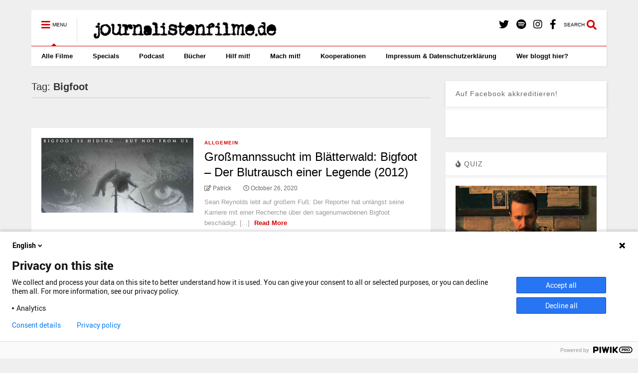

--- FILE ---
content_type: text/html; charset=UTF-8
request_url: https://www.journalistenfilme.de/tag/bigfoot/
body_size: 16798
content:
<!DOCTYPE html>
<!--[if IE 7]>
<html class="ie ie7" lang="en-US">
<![endif]-->
<!--[if IE 8]>
<html class="ie ie8" lang="en-US">
<![endif]-->
<!--[if !(IE 7) & !(IE 8)]><!-->
<html lang="en-US">
<!--<![endif]-->
<head>
	<meta charset="UTF-8">
	<meta name="viewport" content="width=device-width, initial-scale=1">
	<link rel="profile" href="https://gmpg.org/xfn/11">	
	<link href="https://www.journalistenfilme.de/wp-content/plugins/shariff-sharing/dep/shariff.complete.css" rel="stylesheet">
<meta name='robots' content='index, follow, max-image-preview:large, max-snippet:-1, max-video-preview:-1' />

	<!-- This site is optimized with the Yoast SEO plugin v26.7 - https://yoast.com/wordpress/plugins/seo/ -->
	<title>Bigfoot Archive - journalistenfilme.de</title>
	<link rel="canonical" href="https://www.journalistenfilme.de/tag/bigfoot/" />
	<meta property="og:locale" content="en_US" />
	<meta property="og:type" content="article" />
	<meta property="og:title" content="Bigfoot Archive - journalistenfilme.de" />
	<meta property="og:url" content="https://www.journalistenfilme.de/tag/bigfoot/" />
	<meta property="og:site_name" content="journalistenfilme.de" />
	<meta name="twitter:card" content="summary_large_image" />
	<meta name="twitter:site" content="@JouFi_de" />
	<script type="application/ld+json" class="yoast-schema-graph">{"@context":"https://schema.org","@graph":[{"@type":"CollectionPage","@id":"https://www.journalistenfilme.de/tag/bigfoot/","url":"https://www.journalistenfilme.de/tag/bigfoot/","name":"Bigfoot Archive - journalistenfilme.de","isPartOf":{"@id":"https://www.journalistenfilme.de/#website"},"breadcrumb":{"@id":"https://www.journalistenfilme.de/tag/bigfoot/#breadcrumb"},"inLanguage":"en-US"},{"@type":"BreadcrumbList","@id":"https://www.journalistenfilme.de/tag/bigfoot/#breadcrumb","itemListElement":[{"@type":"ListItem","position":1,"name":"Home","item":"https://www.journalistenfilme.de/"},{"@type":"ListItem","position":2,"name":"Bigfoot"}]},{"@type":"WebSite","@id":"https://www.journalistenfilme.de/#website","url":"https://www.journalistenfilme.de/","name":"journalistenfilme.de","description":"So ticken Journalist*innen im Film!","potentialAction":[{"@type":"SearchAction","target":{"@type":"EntryPoint","urlTemplate":"https://www.journalistenfilme.de/?s={search_term_string}"},"query-input":{"@type":"PropertyValueSpecification","valueRequired":true,"valueName":"search_term_string"}}],"inLanguage":"en-US"}]}</script>
	<!-- / Yoast SEO plugin. -->


		<!-- This site uses the Google Analytics by ExactMetrics plugin v8.11.1 - Using Analytics tracking - https://www.exactmetrics.com/ -->
		<!-- Note: ExactMetrics is not currently configured on this site. The site owner needs to authenticate with Google Analytics in the ExactMetrics settings panel. -->
					<!-- No tracking code set -->
				<!-- / Google Analytics by ExactMetrics -->
		<style id='wp-img-auto-sizes-contain-inline-css' type='text/css'>
img:is([sizes=auto i],[sizes^="auto," i]){contain-intrinsic-size:3000px 1500px}
/*# sourceURL=wp-img-auto-sizes-contain-inline-css */
</style>
<style id='wp-emoji-styles-inline-css' type='text/css'>

	img.wp-smiley, img.emoji {
		display: inline !important;
		border: none !important;
		box-shadow: none !important;
		height: 1em !important;
		width: 1em !important;
		margin: 0 0.07em !important;
		vertical-align: -0.1em !important;
		background: none !important;
		padding: 0 !important;
	}
/*# sourceURL=wp-emoji-styles-inline-css */
</style>
<link rel='stylesheet' id='wp-block-library-css' href='https://www.journalistenfilme.de/wp-includes/css/dist/block-library/style.min.css?ver=6.9' type='text/css' media='all' />
<style id='global-styles-inline-css' type='text/css'>
:root{--wp--preset--aspect-ratio--square: 1;--wp--preset--aspect-ratio--4-3: 4/3;--wp--preset--aspect-ratio--3-4: 3/4;--wp--preset--aspect-ratio--3-2: 3/2;--wp--preset--aspect-ratio--2-3: 2/3;--wp--preset--aspect-ratio--16-9: 16/9;--wp--preset--aspect-ratio--9-16: 9/16;--wp--preset--color--black: #000000;--wp--preset--color--cyan-bluish-gray: #abb8c3;--wp--preset--color--white: #ffffff;--wp--preset--color--pale-pink: #f78da7;--wp--preset--color--vivid-red: #cf2e2e;--wp--preset--color--luminous-vivid-orange: #ff6900;--wp--preset--color--luminous-vivid-amber: #fcb900;--wp--preset--color--light-green-cyan: #7bdcb5;--wp--preset--color--vivid-green-cyan: #00d084;--wp--preset--color--pale-cyan-blue: #8ed1fc;--wp--preset--color--vivid-cyan-blue: #0693e3;--wp--preset--color--vivid-purple: #9b51e0;--wp--preset--gradient--vivid-cyan-blue-to-vivid-purple: linear-gradient(135deg,rgb(6,147,227) 0%,rgb(155,81,224) 100%);--wp--preset--gradient--light-green-cyan-to-vivid-green-cyan: linear-gradient(135deg,rgb(122,220,180) 0%,rgb(0,208,130) 100%);--wp--preset--gradient--luminous-vivid-amber-to-luminous-vivid-orange: linear-gradient(135deg,rgb(252,185,0) 0%,rgb(255,105,0) 100%);--wp--preset--gradient--luminous-vivid-orange-to-vivid-red: linear-gradient(135deg,rgb(255,105,0) 0%,rgb(207,46,46) 100%);--wp--preset--gradient--very-light-gray-to-cyan-bluish-gray: linear-gradient(135deg,rgb(238,238,238) 0%,rgb(169,184,195) 100%);--wp--preset--gradient--cool-to-warm-spectrum: linear-gradient(135deg,rgb(74,234,220) 0%,rgb(151,120,209) 20%,rgb(207,42,186) 40%,rgb(238,44,130) 60%,rgb(251,105,98) 80%,rgb(254,248,76) 100%);--wp--preset--gradient--blush-light-purple: linear-gradient(135deg,rgb(255,206,236) 0%,rgb(152,150,240) 100%);--wp--preset--gradient--blush-bordeaux: linear-gradient(135deg,rgb(254,205,165) 0%,rgb(254,45,45) 50%,rgb(107,0,62) 100%);--wp--preset--gradient--luminous-dusk: linear-gradient(135deg,rgb(255,203,112) 0%,rgb(199,81,192) 50%,rgb(65,88,208) 100%);--wp--preset--gradient--pale-ocean: linear-gradient(135deg,rgb(255,245,203) 0%,rgb(182,227,212) 50%,rgb(51,167,181) 100%);--wp--preset--gradient--electric-grass: linear-gradient(135deg,rgb(202,248,128) 0%,rgb(113,206,126) 100%);--wp--preset--gradient--midnight: linear-gradient(135deg,rgb(2,3,129) 0%,rgb(40,116,252) 100%);--wp--preset--font-size--small: 13px;--wp--preset--font-size--medium: 20px;--wp--preset--font-size--large: 36px;--wp--preset--font-size--x-large: 42px;--wp--preset--spacing--20: 0.44rem;--wp--preset--spacing--30: 0.67rem;--wp--preset--spacing--40: 1rem;--wp--preset--spacing--50: 1.5rem;--wp--preset--spacing--60: 2.25rem;--wp--preset--spacing--70: 3.38rem;--wp--preset--spacing--80: 5.06rem;--wp--preset--shadow--natural: 6px 6px 9px rgba(0, 0, 0, 0.2);--wp--preset--shadow--deep: 12px 12px 50px rgba(0, 0, 0, 0.4);--wp--preset--shadow--sharp: 6px 6px 0px rgba(0, 0, 0, 0.2);--wp--preset--shadow--outlined: 6px 6px 0px -3px rgb(255, 255, 255), 6px 6px rgb(0, 0, 0);--wp--preset--shadow--crisp: 6px 6px 0px rgb(0, 0, 0);}:where(.is-layout-flex){gap: 0.5em;}:where(.is-layout-grid){gap: 0.5em;}body .is-layout-flex{display: flex;}.is-layout-flex{flex-wrap: wrap;align-items: center;}.is-layout-flex > :is(*, div){margin: 0;}body .is-layout-grid{display: grid;}.is-layout-grid > :is(*, div){margin: 0;}:where(.wp-block-columns.is-layout-flex){gap: 2em;}:where(.wp-block-columns.is-layout-grid){gap: 2em;}:where(.wp-block-post-template.is-layout-flex){gap: 1.25em;}:where(.wp-block-post-template.is-layout-grid){gap: 1.25em;}.has-black-color{color: var(--wp--preset--color--black) !important;}.has-cyan-bluish-gray-color{color: var(--wp--preset--color--cyan-bluish-gray) !important;}.has-white-color{color: var(--wp--preset--color--white) !important;}.has-pale-pink-color{color: var(--wp--preset--color--pale-pink) !important;}.has-vivid-red-color{color: var(--wp--preset--color--vivid-red) !important;}.has-luminous-vivid-orange-color{color: var(--wp--preset--color--luminous-vivid-orange) !important;}.has-luminous-vivid-amber-color{color: var(--wp--preset--color--luminous-vivid-amber) !important;}.has-light-green-cyan-color{color: var(--wp--preset--color--light-green-cyan) !important;}.has-vivid-green-cyan-color{color: var(--wp--preset--color--vivid-green-cyan) !important;}.has-pale-cyan-blue-color{color: var(--wp--preset--color--pale-cyan-blue) !important;}.has-vivid-cyan-blue-color{color: var(--wp--preset--color--vivid-cyan-blue) !important;}.has-vivid-purple-color{color: var(--wp--preset--color--vivid-purple) !important;}.has-black-background-color{background-color: var(--wp--preset--color--black) !important;}.has-cyan-bluish-gray-background-color{background-color: var(--wp--preset--color--cyan-bluish-gray) !important;}.has-white-background-color{background-color: var(--wp--preset--color--white) !important;}.has-pale-pink-background-color{background-color: var(--wp--preset--color--pale-pink) !important;}.has-vivid-red-background-color{background-color: var(--wp--preset--color--vivid-red) !important;}.has-luminous-vivid-orange-background-color{background-color: var(--wp--preset--color--luminous-vivid-orange) !important;}.has-luminous-vivid-amber-background-color{background-color: var(--wp--preset--color--luminous-vivid-amber) !important;}.has-light-green-cyan-background-color{background-color: var(--wp--preset--color--light-green-cyan) !important;}.has-vivid-green-cyan-background-color{background-color: var(--wp--preset--color--vivid-green-cyan) !important;}.has-pale-cyan-blue-background-color{background-color: var(--wp--preset--color--pale-cyan-blue) !important;}.has-vivid-cyan-blue-background-color{background-color: var(--wp--preset--color--vivid-cyan-blue) !important;}.has-vivid-purple-background-color{background-color: var(--wp--preset--color--vivid-purple) !important;}.has-black-border-color{border-color: var(--wp--preset--color--black) !important;}.has-cyan-bluish-gray-border-color{border-color: var(--wp--preset--color--cyan-bluish-gray) !important;}.has-white-border-color{border-color: var(--wp--preset--color--white) !important;}.has-pale-pink-border-color{border-color: var(--wp--preset--color--pale-pink) !important;}.has-vivid-red-border-color{border-color: var(--wp--preset--color--vivid-red) !important;}.has-luminous-vivid-orange-border-color{border-color: var(--wp--preset--color--luminous-vivid-orange) !important;}.has-luminous-vivid-amber-border-color{border-color: var(--wp--preset--color--luminous-vivid-amber) !important;}.has-light-green-cyan-border-color{border-color: var(--wp--preset--color--light-green-cyan) !important;}.has-vivid-green-cyan-border-color{border-color: var(--wp--preset--color--vivid-green-cyan) !important;}.has-pale-cyan-blue-border-color{border-color: var(--wp--preset--color--pale-cyan-blue) !important;}.has-vivid-cyan-blue-border-color{border-color: var(--wp--preset--color--vivid-cyan-blue) !important;}.has-vivid-purple-border-color{border-color: var(--wp--preset--color--vivid-purple) !important;}.has-vivid-cyan-blue-to-vivid-purple-gradient-background{background: var(--wp--preset--gradient--vivid-cyan-blue-to-vivid-purple) !important;}.has-light-green-cyan-to-vivid-green-cyan-gradient-background{background: var(--wp--preset--gradient--light-green-cyan-to-vivid-green-cyan) !important;}.has-luminous-vivid-amber-to-luminous-vivid-orange-gradient-background{background: var(--wp--preset--gradient--luminous-vivid-amber-to-luminous-vivid-orange) !important;}.has-luminous-vivid-orange-to-vivid-red-gradient-background{background: var(--wp--preset--gradient--luminous-vivid-orange-to-vivid-red) !important;}.has-very-light-gray-to-cyan-bluish-gray-gradient-background{background: var(--wp--preset--gradient--very-light-gray-to-cyan-bluish-gray) !important;}.has-cool-to-warm-spectrum-gradient-background{background: var(--wp--preset--gradient--cool-to-warm-spectrum) !important;}.has-blush-light-purple-gradient-background{background: var(--wp--preset--gradient--blush-light-purple) !important;}.has-blush-bordeaux-gradient-background{background: var(--wp--preset--gradient--blush-bordeaux) !important;}.has-luminous-dusk-gradient-background{background: var(--wp--preset--gradient--luminous-dusk) !important;}.has-pale-ocean-gradient-background{background: var(--wp--preset--gradient--pale-ocean) !important;}.has-electric-grass-gradient-background{background: var(--wp--preset--gradient--electric-grass) !important;}.has-midnight-gradient-background{background: var(--wp--preset--gradient--midnight) !important;}.has-small-font-size{font-size: var(--wp--preset--font-size--small) !important;}.has-medium-font-size{font-size: var(--wp--preset--font-size--medium) !important;}.has-large-font-size{font-size: var(--wp--preset--font-size--large) !important;}.has-x-large-font-size{font-size: var(--wp--preset--font-size--x-large) !important;}
/*# sourceURL=global-styles-inline-css */
</style>

<style id='classic-theme-styles-inline-css' type='text/css'>
/*! This file is auto-generated */
.wp-block-button__link{color:#fff;background-color:#32373c;border-radius:9999px;box-shadow:none;text-decoration:none;padding:calc(.667em + 2px) calc(1.333em + 2px);font-size:1.125em}.wp-block-file__button{background:#32373c;color:#fff;text-decoration:none}
/*# sourceURL=/wp-includes/css/classic-themes.min.css */
</style>
<link rel='stylesheet' id='quiz-maker-css' href='https://www.journalistenfilme.de/wp-content/plugins/quiz-maker/public/css/quiz-maker-public.css?ver=6.7.1.0' type='text/css' media='all' />
<link rel='stylesheet' id='social-widget-css' href='https://www.journalistenfilme.de/wp-content/plugins/social-media-widget/social_widget.css?ver=6.9' type='text/css' media='all' />
<link rel='stylesheet' id='magone-style-css' href='https://www.journalistenfilme.de/wp-content/themes/magone/style.css?ver=8.9' type='text/css' media='all' />
<link rel='stylesheet' id='magone-responsive-css' href='https://www.journalistenfilme.de/wp-content/themes/magone/assets/css/responsive.css?ver=8.9' type='text/css' media='all' />
<link rel='stylesheet' id='magone-print-css' href='https://www.journalistenfilme.de/wp-content/themes/magone/assets/css/print.css?ver=8.9' type='text/css' media='print' />
<link rel='stylesheet' id='dashicons-css' href='https://www.journalistenfilme.de/wp-includes/css/dashicons.min.css?ver=6.9' type='text/css' media='all' />
<link rel='stylesheet' id='thickbox-css' href='https://www.journalistenfilme.de/wp-includes/js/thickbox/thickbox.css?ver=6.9' type='text/css' media='all' />
<link rel='stylesheet' id='sneeit-font-awesome-css' href='https://www.journalistenfilme.de/wp-content/plugins/sneeit-framework/fonts/font-awesome-5x/css/all.min.css?ver=8.4' type='text/css' media='all' />
<link rel='stylesheet' id='sneeit-font-awesome-shims-css' href='https://www.journalistenfilme.de/wp-content/plugins/sneeit-framework/fonts/font-awesome-5x/css/v4-shims.min.css?ver=8.4' type='text/css' media='all' />
<link rel='stylesheet' id='sneeit-rating-css' href='https://www.journalistenfilme.de/wp-content/plugins/sneeit-framework/css/min/front-rating.min.css?ver=8.4' type='text/css' media='all' />
<link rel='stylesheet' id='sp-dsgvo_twbs4_grid-css' href='https://www.journalistenfilme.de/wp-content/plugins/shapepress-dsgvo/public/css/bootstrap-grid.min.css?ver=3.1.37' type='text/css' media='all' />
<link rel='stylesheet' id='sp-dsgvo-css' href='https://www.journalistenfilme.de/wp-content/plugins/shapepress-dsgvo/public/css/sp-dsgvo-public.min.css?ver=3.1.37' type='text/css' media='all' />
<link rel='stylesheet' id='sp-dsgvo_popup-css' href='https://www.journalistenfilme.de/wp-content/plugins/shapepress-dsgvo/public/css/sp-dsgvo-popup.min.css?ver=3.1.37' type='text/css' media='all' />
<link rel='stylesheet' id='simplebar-css' href='https://www.journalistenfilme.de/wp-content/plugins/shapepress-dsgvo/public/css/simplebar.min.css?ver=6.9' type='text/css' media='all' />
<script type="text/javascript" src="https://www.journalistenfilme.de/wp-includes/js/jquery/jquery.min.js?ver=3.7.1" id="jquery-core-js"></script>
<script type="text/javascript" src="https://www.journalistenfilme.de/wp-includes/js/jquery/jquery-migrate.min.js?ver=3.4.1" id="jquery-migrate-js"></script>
<script type="text/javascript" id="sp-dsgvo-js-extra">
/* <![CDATA[ */
var spDsgvoGeneralConfig = {"ajaxUrl":"https://www.journalistenfilme.de/wp-admin/admin-ajax.php","wpJsonUrl":"https://www.journalistenfilme.de/wp-json/legalweb/v1/","cookieName":"sp_dsgvo_cookie_settings","cookieVersion":"1739863507975","cookieLifeTime":"86400","cookieLifeTimeDismiss":"86400","locale":"en_EN","privacyPolicyPageId":"133","privacyPolicyPageUrl":"https://www.journalistenfilme.de/impressum/","imprintPageId":"0","imprintPageUrl":"https://www.journalistenfilme.de/bigfoot-der-blutrausch-einer-legende/","showNoticeOnClose":"0","initialDisplayType":"cookie_notice","allIntegrationSlugs":[],"noticeHideEffect":"none","noticeOnScroll":"","noticeOnScrollOffset":"100","currentPageId":"4010","forceCookieInfo":"0","clientSideBlocking":"0"};
var spDsgvoIntegrationConfig = [];
//# sourceURL=sp-dsgvo-js-extra
/* ]]> */
</script>
<script type="text/javascript" src="https://www.journalistenfilme.de/wp-content/plugins/shapepress-dsgvo/public/js/sp-dsgvo-public.min.js?ver=3.1.37" id="sp-dsgvo-js"></script>
<link rel="https://api.w.org/" href="https://www.journalistenfilme.de/wp-json/" /><link rel="alternate" title="JSON" type="application/json" href="https://www.journalistenfilme.de/wp-json/wp/v2/tags/822" /><link rel="EditURI" type="application/rsd+xml" title="RSD" href="https://www.journalistenfilme.de/xmlrpc.php?rsd" />
<meta name="generator" content="WordPress 6.9" />
            <script type="text/javascript"><!--
                                function powerpress_pinw(pinw_url){window.open(pinw_url, 'PowerPressPlayer','toolbar=0,status=0,resizable=1,width=460,height=320');	return false;}
                //-->

                // tabnab protection
                window.addEventListener('load', function () {
                    // make all links have rel="noopener noreferrer"
                    document.querySelectorAll('a[target="_blank"]').forEach(link => {
                        link.setAttribute('rel', 'noopener noreferrer');
                    });
                });
            </script>
            <meta name="referrer" content="no-referrer-when-downgrade" />
<style> #wp-worthy-pixel { line-height: 1px; height: 1px; margin: 0; padding: 0; overflow: hidden; } </style>
<!--[if lt IE 9]><script src="https://www.journalistenfilme.de/wp-content/plugins/sneeit-framework/js/html5.js"></script><![endif]--><meta name="theme-color" content="#d30000" /><style>
    .sp-dsgvo-blocked-embedding-placeholder
    {
        color: #313334;
                    background: linear-gradient(90deg, #e3ffe7 0%, #d9e7ff 100%);            }

    a.sp-dsgvo-blocked-embedding-button-enable,
    a.sp-dsgvo-blocked-embedding-button-enable:hover,
    a.sp-dsgvo-blocked-embedding-button-enable:active {
        color: #313334;
        border-color: #313334;
        border-width: 2px;
    }

            .wp-embed-aspect-16-9 .sp-dsgvo-blocked-embedding-placeholder,
        .vc_video-aspect-ratio-169 .sp-dsgvo-blocked-embedding-placeholder,
        .elementor-aspect-ratio-169 .sp-dsgvo-blocked-embedding-placeholder{
            margin-top: -56.25%; /*16:9*/
        }

        .wp-embed-aspect-4-3 .sp-dsgvo-blocked-embedding-placeholder,
        .vc_video-aspect-ratio-43 .sp-dsgvo-blocked-embedding-placeholder,
        .elementor-aspect-ratio-43 .sp-dsgvo-blocked-embedding-placeholder{
            margin-top: -75%;
        }

        .wp-embed-aspect-3-2 .sp-dsgvo-blocked-embedding-placeholder,
        .vc_video-aspect-ratio-32 .sp-dsgvo-blocked-embedding-placeholder,
        .elementor-aspect-ratio-32 .sp-dsgvo-blocked-embedding-placeholder{
            margin-top: -66.66%;
        }
    </style>
            <style>
                /* latin */
                @font-face {
                    font-family: 'Roboto';
                    font-style: italic;
                    font-weight: 300;
                    src: local('Roboto Light Italic'),
                    local('Roboto-LightItalic'),
                    url(https://www.journalistenfilme.de/wp-content/plugins/shapepress-dsgvo/public/css/fonts/roboto/Roboto-LightItalic-webfont.woff) format('woff');
                    font-display: swap;

                }

                /* latin */
                @font-face {
                    font-family: 'Roboto';
                    font-style: italic;
                    font-weight: 400;
                    src: local('Roboto Italic'),
                    local('Roboto-Italic'),
                    url(https://www.journalistenfilme.de/wp-content/plugins/shapepress-dsgvo/public/css/fonts/roboto/Roboto-Italic-webfont.woff) format('woff');
                    font-display: swap;
                }

                /* latin */
                @font-face {
                    font-family: 'Roboto';
                    font-style: italic;
                    font-weight: 700;
                    src: local('Roboto Bold Italic'),
                    local('Roboto-BoldItalic'),
                    url(https://www.journalistenfilme.de/wp-content/plugins/shapepress-dsgvo/public/css/fonts/roboto/Roboto-BoldItalic-webfont.woff) format('woff');
                    font-display: swap;
                }

                /* latin */
                @font-face {
                    font-family: 'Roboto';
                    font-style: italic;
                    font-weight: 900;
                    src: local('Roboto Black Italic'),
                    local('Roboto-BlackItalic'),
                    url(https://www.journalistenfilme.de/wp-content/plugins/shapepress-dsgvo/public/css/fonts/roboto/Roboto-BlackItalic-webfont.woff) format('woff');
                    font-display: swap;
                }

                /* latin */
                @font-face {
                    font-family: 'Roboto';
                    font-style: normal;
                    font-weight: 300;
                    src: local('Roboto Light'),
                    local('Roboto-Light'),
                    url(https://www.journalistenfilme.de/wp-content/plugins/shapepress-dsgvo/public/css/fonts/roboto/Roboto-Light-webfont.woff) format('woff');
                    font-display: swap;
                }

                /* latin */
                @font-face {
                    font-family: 'Roboto';
                    font-style: normal;
                    font-weight: 400;
                    src: local('Roboto Regular'),
                    local('Roboto-Regular'),
                    url(https://www.journalistenfilme.de/wp-content/plugins/shapepress-dsgvo/public/css/fonts/roboto/Roboto-Regular-webfont.woff) format('woff');
                    font-display: swap;
                }

                /* latin */
                @font-face {
                    font-family: 'Roboto';
                    font-style: normal;
                    font-weight: 700;
                    src: local('Roboto Bold'),
                    local('Roboto-Bold'),
                    url(https://www.journalistenfilme.de/wp-content/plugins/shapepress-dsgvo/public/css/fonts/roboto/Roboto-Bold-webfont.woff) format('woff');
                    font-display: swap;
                }

                /* latin */
                @font-face {
                    font-family: 'Roboto';
                    font-style: normal;
                    font-weight: 900;
                    src: local('Roboto Black'),
                    local('Roboto-Black'),
                    url(https://www.journalistenfilme.de/wp-content/plugins/shapepress-dsgvo/public/css/fonts/roboto/Roboto-Black-webfont.woff) format('woff');
                    font-display: swap;
                }
            </style>
            <link rel="icon" href="https://www.journalistenfilme.de/wp-content/uploads/2015/08/cropped-cropped-journalistenfilme-gros-32x32.jpg" sizes="32x32" />
<link rel="icon" href="https://www.journalistenfilme.de/wp-content/uploads/2015/08/cropped-cropped-journalistenfilme-gros-192x192.jpg" sizes="192x192" />
<link rel="apple-touch-icon" href="https://www.journalistenfilme.de/wp-content/uploads/2015/08/cropped-cropped-journalistenfilme-gros-180x180.jpg" />
<meta name="msapplication-TileImage" content="https://www.journalistenfilme.de/wp-content/uploads/2015/08/cropped-cropped-journalistenfilme-gros-270x270.jpg" />
<style type="text/css">.m1-wrapper{width:1200px}.header-layout-logo-mid .td .blog-title, .header-layout-logo-top .td .blog-title{max-width:432px!important}#content{width:72%}.main-sidebar{width:28%}a,a:hover,.color,.slider-item .meta-item .fa, .shortcode-tab ul.tab-header li a, .shortcode-vtab ul.tab-header li a, .shortcode-tab.ui-tabs ul.tab-header.ui-tabs-nav .ui-tabs-anchor, .shortcode-vtab.ui-tabs ul.tab-header.ui-tabs-nav .ui-tabs-anchor, .shortcode-accordion .ui-state-default .accordion-title {color: #d30000;}.border {border-color: #d30000;}.bg {background-color: #d30000;}.main-menu {border-top: 1px solid #d30000;}.main-menu ul.sub-menu li:hover > a {border-left: 2px solid #d30000;}.main-menu .menu-item-mega > .menu-item-inner > .sub-menu {border-top: 2px solid #d30000;}.main-menu .menu-item-mega > .menu-item-inner > .sub-menu > li li:hover a {border-left: 1px solid #d30000;}.main-menu ul.sub-menu li:hover > a, .main-menu .menu-item-mega > .menu-item-inner > .sub-menu, .main-menu .menu-item-mega > .menu-item-inner > .sub-menu > li li:hover a {border-color: #d30000!important;}.header-social-icons ul li a:hover {color: #d30000;}.owl-dot.active,.main-sidebar .widget.follow-by-email .follow-by-email-submit {background: #d30000;}#footer .widget.social_icons li a:hover {color: #d30000;}#footer .follow-by-email .follow-by-email-submit, #mc_embed_signup .button, .wpcf7-form-control[type="submit"], .bbpress [type="submit"] {background: #d30000!important;}.feed.widget .feed-widget-header, .sneeit-percent-fill, .sneeit-percent-mask {border-color: #d30000;}.feed.widget.box-title h2.widget-title {background: #d30000;}.social_counter {color: #d30000}.social_counter .button {background: #d30000}body{color:#000000}body{background-color:#efefef}.m1-wrapper, a.comments-title.active{background:#efefef}.header-bg {background-color:#ffffff;}#header-content, #header-content span, #header-content a {color: #000000}.top-menu > ul.menu > li > a{color:#777}.top-menu > ul.menu > li:hover > a{color:#000000}.top-menu > ul.menu > li > a{font:normal normal 12px Arial, sans-serif}.main-menu ul.menu > li > a{color:#000000}.main-menu ul.menu > li:hover > a{color:#333333}.main-menu ul.menu > li:hover > a{background:#eee}.main-menu {background:#ffffff}.main-menu ul.menu > li.current-menu-item > a {background: #d30000}.main-menu ul.menu > li.current-menu-item > a {color:#ffffff}.main-menu > ul.menu > li > a{font:normal bold 13px Arial, sans-serif}.main-menu ul.menu li ul.sub-menu li > a{color:#cccccc}.main-menu ul.menu li ul.sub-menu li:hover > a{color:#ffffff}.main-menu ul.sub-menu,.main-menu .menu-item-mega-label .menu-item-inner{background:#333}body{background-attachment:scroll}body{font:normal normal 14px Arial, sans-serif}h1.post-title{font:normal normal 40px Arial, sans-serif}h1.post-title {color:#000}.post-sub-title-wrapper h2 {font:normal bold 20px "Arial Black", Gadget, sans-serif}.post-sub-title-wrapper h2 {color:#000}.post-body .post-body-inner {font:normal normal 14px Arial, sans-serif}.feed-widget-header .widget-title{font:normal bold 20px "Arial Black", Gadget, sans-serif}.feed.widget h3.item-title {font-family:Arial, sans-serif}.main-sidebar .widget > h2, .main-sidebar .feed-widget-header, .main-sidebar .feed-widget-header h2{font:normal normal 14px Arial, sans-serif}.blog-title img {width: 400px}.blog-title img {height: 50px}@media screen and (max-width: 899px) {.blog-title img {width: 160px}}@media screen and (max-width: 899px) {.blog-title img {height: 20px}}</style><script type="text/javascript">var dnt_config={ifdnt:"0",mode:"blacklist",black:["media6degrees.com","quantserve.com","lockerz.com"],white:[]};</script><script type="text/javascript">function aop_around(a,b){aop.around({target:a,method:b},function(a){if(typeof a.arguments[0].src==="string"&&(a.arguments[0].tagName.toLowerCase()==="script"||a.arguments[0].tagName.toLowerCase()==="img"||a.arguments[0].tagName.toLowerCase()==="iframe")&&a.arguments[0].src!=="javascript:void(0)"){if(sanitizer(a.arguments[0].src)===true){a.arguments[0].src="javascript:void(0)"}}return a.proceed()})}function sanitizer(a){var b=new RegExp("(?:f|ht)tp(?:s)?://([^/]+)","im");try{a=a.match(b)[1].toString()}catch(c){return a}if(mode==="blacklist"){for(x in list["black"]){if(typeof list["black"][x]==="string"){if(a.indexOf(list["black"][x].toLowerCase())!==-1){a=true;break}}}}else{for(x in list["white"]){if(typeof list["white"][x]==="string"){if(a.indexOf(list["white"][x].toLowerCase())!==-1){tmpS=false;break}else{tmpS=true}}}if(tmpS===true)a=tmpS}return a}(function(){var _after=1;var _afterThrow=2;var _afterFinally=3;var _before=4;var _around=5;var _intro=6;var _regexEnabled=true;var _arguments="arguments";var _undef="undefined";var getType=function(){var a=Object.prototype.toString,b={},c={1:"element",3:"textnode",9:"document",11:"fragment"},d="Arguments Array Boolean Date Document Element Error Fragment Function NodeList Null Number Object RegExp String TextNode Undefined Window".split(" ");for(var e=d.length;e--;){var f=d[e],g=window[f];if(g){try{b[a.call(new g)]=f.toLowerCase()}catch(h){}}}return function(d){return d==null&&(d===undefined?_undef:"null")||d.nodeType&&c[d.nodeType]||typeof d.length=="number"&&(d.callee&&_arguments||d.alert&&"window"||d.item&&"nodelist")||b[a.call(d)]}}();var isFunc=function(a){return getType(a)=="function"};var weaveOne=function(source,method,advice){var old=source[method];if(advice.type!=_intro&&!isFunc(old)){var oldObject=old;old=function(){var code=arguments.length>0?_arguments+"[0]":"";for(var i=1;i<arguments.length;i++){code+=","+_arguments+"["+i+"]"}return eval("oldObject("+code+");")}}var aspect;if(advice.type==_after||advice.type==_afterThrow||advice.type==_afterFinally)aspect=function(){var a,b=null;try{a=old.apply(this,arguments)}catch(c){b=c}if(advice.type==_after)if(b==null)a=advice.value.apply(this,[a,method]);else throw b;else if(advice.type==_afterThrow&&b!=null)a=advice.value.apply(this,[b,method]);else if(advice.type==_afterFinally)a=advice.value.apply(this,[a,b,method]);return a};else if(advice.type==_before)aspect=function(){advice.value.apply(this,[arguments,method]);return old.apply(this,arguments)};else if(advice.type==_intro)aspect=function(){return advice.value.apply(this,arguments)};else if(advice.type==_around){aspect=function(){var a={object:this,args:Array.prototype.slice.call(arguments)};return advice.value.apply(a.object,[{arguments:a.args,method:method,proceed:function(){return old.apply(a.object,a.args)}}])}}aspect.unweave=function(){source[method]=old;pointcut=source=aspect=old=null};source[method]=aspect;return aspect};var search=function(a,b,c){var d=[];for(var e in a){var f=null;try{f=a[e]}catch(g){}if(f!=null&&e.match(b.method)&&isFunc(f))d[d.length]={source:a,method:e,advice:c}}return d};var weave=function(a,b){var c=typeof a.target.prototype!=_undef?a.target.prototype:a.target;var d=[];if(b.type!=_intro&&typeof c[a.method]==_undef){var e=search(a.target,a,b);if(e.length==0)e=search(c,a,b);for(var f in e)d[d.length]=weaveOne(e[f].source,e[f].method,e[f].advice)}else{d[0]=weaveOne(c,a.method,b)}return _regexEnabled?d:d[0]};aop={after:function(a,b){return weave(a,{type:_after,value:b})},afterThrow:function(a,b){return weave(a,{type:_afterThrow,value:b})},afterFinally:function(a,b){return weave(a,{type:_afterFinally,value:b})},before:function(a,b){return weave(a,{type:_before,value:b})},around:function(a,b){return weave(a,{type:_around,value:b})},introduction:function(a,b){return weave(a,{type:_intro,value:b})},setup:function(a){_regexEnabled=a.regexMatch}}})();if(dnt_config.ifdnt!=="1"||navigator.doNotTrack==="yes"||navigator.msDoNotTrack==="1"||navigator.doNotTrack==="1"||document.cookie.indexOf("dont_track_me=1")!==-1||document.cookie.indexOf("civicAllowCookies=no")!==-1){var mode=dnt_config.mode;var list=[];list["black"]=dnt_config.black;list["white"]=dnt_config.white;aop.around({target:document,method:"write"},function(a){if(a.arguments[0].search(/img|script|iframe/i)!==-1){if(sanitizer(a.arguments[0])===true){a.arguments[0]=a.arguments[0].replace(/</g,"<!-- ").replace(/>/g," -->")}}return a.proceed()});scriptParent=document.getElementsByTagName("script")[0].parentNode;if(scriptParent.tagName.toLowerCase!=="head"){head=document.getElementsByTagName("head")[0];aop_around(head,"insertBefore");aop_around(head,"appendChild")}aop_around(scriptParent,"insertBefore");aop_around(scriptParent,"appendChild");var a2a_config=a2a_config||{};a2a_config.no_3p=1;var addthis_config={data_use_cookies:false};var _gaq=_gaq||[];_gaq.push(["_gat._anonymizeIp"])}
</script>
</head>

<body class="archive tag tag-bigfoot tag-822 wp-theme-magone index sidebar-right solid-menu">
<script type="text/javascript">aop_around(document.body, 'appendChild'); aop_around(document.body, 'insertBefore'); </script>
<script type="text/javascript" data-cookieconsent="ignore">
/* <![CDATA[ */
(function(window,document,dataLayerName,id){
window[dataLayerName]=window[dataLayerName]||[],window[dataLayerName].push({start:(new Date).getTime(),event:"stg.start"});var scripts=document.getElementsByTagName('script')[0],tags=document.createElement('script');
function stgCreateCookie(a,b,c){var d="";if(c){var e=new Date;e.setTime(e.getTime()+24*c*60*60*1e3),d=";expires="+e.toUTCString()}document.cookie=a+"="+b+d+";path=/"}
var isStgDebug=(window.location.href.match("stg_debug")||document.cookie.match("stg_debug"))&&!window.location.href.match("stg_disable_debug");stgCreateCookie("stg_debug",isStgDebug?1:"",isStgDebug?14:-1);
var qP=[];dataLayerName!=="dataLayer"&&qP.push("data_layer_name="+dataLayerName),isStgDebug&&qP.push("stg_debug");var qPString=qP.length>0?("?"+qP.join("&")):"";
tags.async=!0,tags.src="https://journalistenfilme.containers.piwik.pro/"+id+".js"+qPString,scripts.parentNode.insertBefore(tags,scripts);
!function(a,n,i){a[n]=a[n]||{};for(var c=0;c<i.length;c++)!function(i){a[n][i]=a[n][i]||{},a[n][i].api=a[n][i].api||function(){var a=[].slice.call(arguments,0);"string"==typeof a[0]&&window[dataLayerName].push({event:n+"."+i+":"+a[0],parameters:[].slice.call(arguments,1)})}}(i[c])}(window,"ppms",["tm","cm"]);
})(window,document,'dataLayer','202a0a15-20a6-4dd8-a2c9-adae65b37423');
/* ]]> */
</script>

<div class="m1-wrapper">
	<div class="wide">
				<header id="header" class="header-layout-default">
						
<div class="clear"></div>							
<div class="section shad header-bg" id="header-section">
	<div class="widget header no-title" id="header-content">
		<a id="main-menu-toggle" class="main-menu-toggle header-button toggle-button active">
	<span class="inner">
		<i class="fa fa-bars color"></i> 
		<span>MENU</span>
	</span>
	<span class="arrow border"></span>
</a>
<a id="main-menu-toggle-mobile" class="main-menu-toggle header-button toggle-button mobile">
	<span class="inner">
		<i class="fa fa-bars color"></i> 
		<span>MENU</span>
	</span>
	<span class="arrow border"></span>
</a>
		<h2 class="blog-title"><a href="https://www.journalistenfilme.de" title="journalistenfilme.de"><img alt="journalistenfilme.de" src="https://www.journalistenfilme.de/wp-content/uploads/2017/01/journalistenfilme_logo3.jpg" data-retina=""/></a></h2>
	<a class='header-button' id='search-toggle' href="javascript:void(0)">
	<span class='inner'>
		<span>SEARCH</span> <i class='fa fa-search color'></i>
	</span>
</a>
		
		<div class="header-social-icons"><ul><li><a href="https://www.facebook.com/journalistenfilme/" title="Facebook" class="social-icon Facebook" target="_blank"><i class="fa fa-facebook"></i></a></li><li><a href="https://www.instagram.com/journalistenfilme.de/" title="Instagram" class="social-icon Instagram" target="_blank"><i class="fa fa-instagram"></i></a></li><li><a href="https://open.spotify.com/show/5PqA6bT6SebULNWmOz9ptg" title="Spotify" class="social-icon Spotify" target="_blank"><i class="fa fa-spotify"></i></a></li><li><a href="https://twitter.com/joufi_de" title="Twitter" class="social-icon Twitter" target="_blank"><i class="fa fa-twitter"></i></a></li></ul><div class="clear"></div></div>		<div class="clear"></div>
	</div><!-- #header-content -->

	<div class="widget page-list menu pagelist main-menu no-title" id="main-menu"><ul id="menu-main-menu" class="menu"><li id="menu-item-4833" class="menu-item menu-item-type-post_type menu-item-object-page menu-item-4833"><a href="https://www.journalistenfilme.de/journalistenfilme-index/">Alle Filme</a></li>
<li id="menu-item-4843" class="menu-item menu-item-type-post_type menu-item-object-page menu-item-4843"><a href="https://www.journalistenfilme.de/specials/">Specials</a></li>
<li id="menu-item-4834" class="menu-item menu-item-type-post_type menu-item-object-page menu-item-4834"><a href="https://www.journalistenfilme.de/journalistenfilme-de-der-podcast/">Podcast</a></li>
<li id="menu-item-4835" class="menu-item menu-item-type-post_type menu-item-object-page menu-item-4835"><a href="https://www.journalistenfilme.de/scoops-skandale-sensationen/">Bücher</a></li>
<li id="menu-item-6691" class="menu-item menu-item-type-post_type menu-item-object-page menu-item-6691"><a href="https://www.journalistenfilme.de/journalistenfilme-de-unterstutzen-hilf-mit/">Hilf mit!</a></li>
<li id="menu-item-6700" class="menu-item menu-item-type-post_type menu-item-object-page menu-item-6700"><a href="https://www.journalistenfilme.de/mach-mit-bei-journalistenfilme-de/">Mach mit!</a></li>
<li id="menu-item-6699" class="menu-item menu-item-type-post_type menu-item-object-page menu-item-6699"><a href="https://www.journalistenfilme.de/kooperationen/">Kooperationen</a></li>
<li id="menu-item-4840" class="menu-item menu-item-type-post_type menu-item-object-page menu-item-privacy-policy menu-item-4840"><a rel="privacy-policy" href="https://www.journalistenfilme.de/impressum/">Impressum &#038; Datenschutzerklärung</a></li>
<li id="menu-item-4841" class="menu-item menu-item-type-post_type menu-item-object-page menu-item-4841"><a href="https://www.journalistenfilme.de/ueber-journalistenfilme-de/">Wer bloggt hier?</a></li>
</ul><div class="clear"></div><!--!important-->
</div>
	<div class="clear"></div>
</div> <!-- #header-section -->



			
			<div class="clear"></div>
						
<div class="clear"></div>		</header>
				<div class="clear"></div>
		<div id='primary'>
			<div id='content'><div class="content-inner">
							
<div class="clear"></div>					<div class="index-content widget archive-page-content">
	<div class="archive-page-header">
		
						<h1 class="archive-page-title">Tag: <strong>Bigfoot</strong></h1>
			</div>
	<p class="archive-page-description"></p>	<div class="clear"></div>
	<div class="archive-page-pagination archive-page-pagination-top"><div class="clear"></div></div><div class="clear"></div><div class="widget Label blogging label feed no-title fix-height none-icon " id="magone-archive-blog-rolls"><div class="widget-content feed-widget-content widget-content-magone-archive-blog-rolls" id="widget-content-magone-archive-blog-rolls"><div  class="shad item item-0 item-two item-three item-four"><a style="height: 150px" href="https://www.journalistenfilme.de/bigfoot-der-blutrausch-einer-legende/" class="thumbnail item-thumbnail"><img src="https://www.journalistenfilme.de/wp-content/uploads/2021/05/Bigfoot-Blutrausch-einer-Legende-Reporter.jpg" alt="Großmannssucht im Blätterwald: Bigfoot – Der Blutrausch einer Legende (2012)" title="Großmannssucht im Blätterwald: Bigfoot – Der Blutrausch einer Legende (2012)"/></a><div class="item-content"><div class="bg item-labels"><a href="https://www.journalistenfilme.de/category/allgemein/">Allgemein</a></div><h3 class="item-title"><a href="https://www.journalistenfilme.de/bigfoot-der-blutrausch-einer-legende/" title="Großmannssucht im Blätterwald: Bigfoot – Der Blutrausch einer Legende (2012)">Großmannssucht im Blätterwald: Bigfoot – Der Blutrausch einer Legende (2012)</a></h3><div class="meta-items"><a href="https://www.journalistenfilme.de/author/patrick/" target="_blank" class="meta-item meta-item-author"><i class="fa fa-pencil-square-o"></i> <span>Patrick</span></a><a class="meta-item meta-item-date" href="https://www.journalistenfilme.de/bigfoot-der-blutrausch-einer-legende/"><i class="fa fa-clock-o"></i> <span>October 26, 2020</span></a></div><div class="item-sub"><div class="item-snippet">




Sean Reynolds lebt auf großem Fuß: Der Reporter hat unlängst seine Karriere mit einer Recherche über den sagenumwobenen Bigfoot beschädigt.       [...] </div><div class="item-readmore-wrapper"><a class="item-readmore" href="https://www.journalistenfilme.de/bigfoot-der-blutrausch-einer-legende/#more">Read More</a></div></div><div class="clear"></div></div><div class="clear"></div></div></div><div class="clear"></div></div><div class="clear"></div><div class="clear"></div><div class="archive-page-pagination archive-page-pagination-bottom"><span class="archive-page-pagination-info"><span class="value">1</span> / 1 POSTS</span><div class="clear"></div></div></div>	
<div class="clear"></div>			
<div class="clear"></div></div></div><aside id="sidebar" class="section main-sidebar sticky-inside"><div id="facebook_page_plugin_widget-2" class="widget widget_facebook_page_plugin_widget"><div class="alt-widget-content"></div><h2 class="widget-title"><span class="widget-title-content">Auf Facebook akkreditieren!</span></h2><div class="clear"></div><div class="widget-content"><div class="cameronjonesweb_facebook_page_plugin" data-version="1.9.2" data-implementation="widget" id="r8lNXKHRmqQctZR" data-method="sdk"><div id="fb-root"></div><script async defer crossorigin="anonymous" src="https://connect.facebook.net/de_DE/sdk.js#xfbml=1&version=v23.0"></script><div class="fb-page" data-href="https://facebook.com/journalistenfilme"  data-width="340" data-max-width="340" data-height="130" data-hide-cover="false" data-show-facepile="false" data-hide-cta="false" data-small-header="false" data-adapt-container-width="true"><div class="fb-xfbml-parse-ignore"><blockquote cite="https://www.facebook.com/journalistenfilme"><a href="https://www.facebook.com/journalistenfilme">https://www.facebook.com/journalistenfilme</a></blockquote></div></div></div><div class="clear"></div></div></div><div class="clear"></div><div class="widget Label one label feed has-title fix-height none-icon " id="Label1"><div class="feed-widget-header"><h2 class="widget-title feed-widget-title"><span><i class="fa fa-fire"></i> QUIZ</span></h2><div class="clear"></div></div><div class="widget-content feed-widget-content widget-content-Label1" id="widget-content-Label1"><div  class="shad item item-0 item-two item-three item-four"><div class="item-main"><a style="height: 200px" href="https://www.journalistenfilme.de/filmschlagzeilen-quiz-erkennst-du-alle-filme/" class="thumbnail item-thumbnail"><img width="1200" height="600" src="" class="attachment-full size-full" alt="Filmschlagzeilen-Quiz: Erkennst Du alle Filme?" title="Filmschlagzeilen-Quiz: Erkennst Du alle Filme?" decoding="async" loading="lazy" sizes="auto, (max-width: 1200px) 100vw, 1200px" data-s="https://www.journalistenfilme.de/wp-content/uploads/2022/02/Grand-Hotel-Budapest-Zeitung.jpg" data-ss="https://www.journalistenfilme.de/wp-content/uploads/2022/02/Grand-Hotel-Budapest-Zeitung.jpg 1200w, https://www.journalistenfilme.de/wp-content/uploads/2022/02/Grand-Hotel-Budapest-Zeitung-400x200.jpg 400w, https://www.journalistenfilme.de/wp-content/uploads/2022/02/Grand-Hotel-Budapest-Zeitung-650x325.jpg 650w, https://www.journalistenfilme.de/wp-content/uploads/2022/02/Grand-Hotel-Budapest-Zeitung-250x125.jpg 250w, https://www.journalistenfilme.de/wp-content/uploads/2022/02/Grand-Hotel-Budapest-Zeitung-768x384.jpg 768w, https://www.journalistenfilme.de/wp-content/uploads/2022/02/Grand-Hotel-Budapest-Zeitung-150x75.jpg 150w, https://www.journalistenfilme.de/wp-content/uploads/2022/02/Grand-Hotel-Budapest-Zeitung-800x400.jpg 800w" /></a><div class="item-content gradident"><div class="bg item-labels"><a href="https://www.journalistenfilme.de/category/quiz/">Quiz</a></div><h3 class="item-title"><a href="https://www.journalistenfilme.de/filmschlagzeilen-quiz-erkennst-du-alle-filme/" title="Filmschlagzeilen-Quiz: Erkennst Du alle Filme?">Filmschlagzeilen-Quiz: Erkennst Du alle Filme?</a></h3></div></div><div class="item-sub"><div class="item-snippet">
Es gibt Filmschlagzeilen, die liest man und weiß sofort, in welchem Film man ist. Du kennst Dich aus? Dann ist hier unser Filmschlagzeilen-Quiz.      [...] </div><div class="item-readmore-wrapper"><a class="item-readmore" href="https://www.journalistenfilme.de/filmschlagzeilen-quiz-erkennst-du-alle-filme/#more">Read More</a></div></div><div class="clear"></div></div></div><div class="clear"></div></div><div class="clear"></div><div id="recent_comments-2" class="widget Label list label feed fix-height none-icon tab"><h2 class="widget-title">KOMMENTARE</h2><div class="widget-content"><div class="shad item item-0 table"><div class="tr"><div class="td"><h2 class="item-title"><a href="https://www.journalistenfilme.de/ueberleben-in-malaysia-1992/#comment-32927">								<span class="meta-item meta-item-author">Patrick: </span>  <span class="title-name">Hallo Anna Z.!

Es ist jetzt ein paar Tage her, dass ich "Turtle Beach" gesehen und darüber geschrieben habe. Den Film habe ich in der Tat als sehr ungelenk in Erinnerung, dennoch weist er auf ein wichtiges Thema hin. Insofern kann ich nur ermuntern, sich damit zu beschäftigen. Hoffe, die weitere Lektüre bringt Ihnen weiteren Aufschluss! 

Und: Vielen Dank für Ihren Kommentar! Freut mich, dass auch ältere Blog-Beiträge gelesen werden.

Viele Grüße
Patrick</span></a></h2><span class="meta-item meta-item-date">1 week ago</span></div><div class="td item-readmore"><a href="https://www.journalistenfilme.de/ueberleben-in-malaysia-1992/#comment-32927"><i class="fa fa-angle-right"></i></a></div></div></div><div class="shad item item-1 table"><div class="tr"><div class="td"><h2 class="item-title"><a href="https://www.journalistenfilme.de/ueberleben-in-malaysia-1992/#comment-32891">								<span class="meta-item meta-item-author">Anna Z.: </span>  <span class="title-name">Das erklärt so manches. Ja, es ist als habe man zwei Filme die nicht zusammenpassen, zusammengeschnitten.
Ich lasse mich von sowas nicht aufhalten. Für mich war er dennoch sehr Aufschlussreich!
Er hat mich neugierig auf das Buch gemacht. Und mehr über die Autorin herauszufinden.
Sehr schön! Habe Ihren Beitrag gerne gelesen!</span></a></h2><span class="meta-item meta-item-date">1 week ago</span></div><div class="td item-readmore"><a href="https://www.journalistenfilme.de/ueberleben-in-malaysia-1992/#comment-32891"><i class="fa fa-angle-right"></i></a></div></div></div><div class="shad item item-2 table"><div class="tr"><div class="td"><h2 class="item-title"><a href="https://www.journalistenfilme.de/zehn-jahre-journalismusfilme/#comment-18179">								<span class="meta-item meta-item-author">Patrick: </span>  <span class="title-name">Liebe Valerie,

herzlichen Dank für die wertschätzenden Worte - und dafür, dass du so lange schon dabei bist und die Nummer regelmäßig verfolgst.  

Ja, dranbleiben ist so eine Sache - vor allem, wenn das Film-Bloggen kein Ausgleich mehr ist. Umso mehr freut es mich, dass die Begeisterung fürs Thema nach zehn Jahren manchmal zwar überlagert wird, aber nicht komplett verwittert ist. Die 10 mach' ich auf jeden Fall voll.

Nur in einer Sache muss ich dich leider enttäuschen: das Serien-Fass mache ich garantiert nicht mehr  auf. Dieses Spin-off muss wer anders angehen. Hätte dann aber meine vollste Sympathie ;-)

Liebe Grüße, Patrick</span></a></h2><span class="meta-item meta-item-date">11 months ago</span></div><div class="td item-readmore"><a href="https://www.journalistenfilme.de/zehn-jahre-journalismusfilme/#comment-18179"><i class="fa fa-angle-right"></i></a></div></div></div><div class="shad item item-3 table"><div class="tr"><div class="td"><h2 class="item-title"><a href="https://www.journalistenfilme.de/zehn-jahre-journalismusfilme/#comment-18105">								<span class="meta-item meta-item-author">Valerie: </span>  <span class="title-name">Lieber Patrick, 

herzlichen Glückwunsch zum 10-jährigen und ich hoffe natürlich, dass es weitergeht und du dranbleibst! Ich lese deine Artikel zu Filmen so gerne und freu mich über die Auszeichnung "Edelfan" :). Inventing Anna für Journalistenfilme zu schreiben, hat super Spaß gemacht. 

Gerade schaue ich eine neue Serie auf Netflix "Apple Cider Vinegar". Es geht auch wieder um Betrug, am Rande gibt es zwei Journalisten die dazu recherchieren (einer ist persönlich betroffen) und es ist eine wahre Geschichte. Journalistenserien.de hat also wirklich Potenzial. Wenn du also Unterstützung brauchst, du weißt wo du mich findest. 

Nicht nur aus Eigennutz, weil ich so gerne bei dir lese, wünsche ich mir das Journalistenfilme weitergeht. Auf der anderen Seite weiß ich, dass es oftmals schwerfällt dranzubleiben - vor allem bei allem was gerade noch so passiert. 

Dein Blog ist einzigartig und oftmals reicht es ja schon die Schlagzahl etwas zu senken, damit die Freude bleibt. 

Liebe Grüße
vom Edelfan</span></a></h2><span class="meta-item meta-item-date">11 months ago</span></div><div class="td item-readmore"><a href="https://www.journalistenfilme.de/zehn-jahre-journalismusfilme/#comment-18105"><i class="fa fa-angle-right"></i></a></div></div></div><div class="shad item item-4 table"><div class="tr"><div class="td"><h2 class="item-title"><a href="https://www.journalistenfilme.de/zehn-jahre-journalismusfilme/#comment-18047">								<span class="meta-item meta-item-author">Patrick: </span>  <span class="title-name">Hi André,

ich freu' mich drauf - und ganz lieben Dank für die Glückwünsche!</span></a></h2><span class="meta-item meta-item-date">11 months ago</span></div><div class="td item-readmore"><a href="https://www.journalistenfilme.de/zehn-jahre-journalismusfilme/#comment-18047"><i class="fa fa-angle-right"></i></a></div></div></div></div><div class="clear"></div></div><div class="clear"></div><div class="widget Label list label feed tab show-index has-title fix-height " id="Label2"><div class="feed-widget-header"><h2 class="widget-title feed-widget-title"><span>ZUFALL</span></h2><div class="clear"></div></div><div class="widget-content feed-widget-content widget-content-Label2" id="widget-content-Label2"><div  class="shad item item-0 item-two item-three item-four table"><div class="tr"><div class="td"><h3 class="item-title"><a href="https://www.journalistenfilme.de/der-bosewicht-der-die-presse-rugt-fantomas-1964/"><span class="title-name">Der Bösewicht, der die Presse rügt: Fantomas (1964)</span></a> <a class="meta-item meta-item-comment-number" href="https://www.journalistenfilme.de/der-bosewicht-der-die-presse-rugt-fantomas-1964/#respond"><i class="fa fa-comment-o color"></i> <span class="color">0</span></a></h3></div><div class="td item-readmore"><a href="https://www.journalistenfilme.de/der-bosewicht-der-die-presse-rugt-fantomas-1964/#more"><i class="fa fa-angle-right"></i></a></div></div></div><div class="clear"></div><div  class="shad item item-1 than-0 table"><div class="tr"><div class="td"><h3 class="item-title"><a href="https://www.journalistenfilme.de/pirates-of-somalia/"><span class="title-name">Wohin die Welt sieht: The Pirates of Somalia (2017)</span></a> <a class="meta-item meta-item-comment-number" href="https://www.journalistenfilme.de/pirates-of-somalia/#respond"><i class="fa fa-comment-o color"></i> <span class="color">0</span></a></h3></div><div class="td item-readmore"><a href="https://www.journalistenfilme.de/pirates-of-somalia/#more"><i class="fa fa-angle-right"></i></a></div></div></div><div class="clear"></div><div  class="shad item item-2 item-two than-0 than-1 table"><div class="tr"><div class="td"><h3 class="item-title"><a href="https://www.journalistenfilme.de/kennwort-777/"><span class="title-name">Alte Methoden, aktuelle Fragen: Der Journalismus in Kennwort 777 (1948)</span></a> <a class="meta-item meta-item-comment-number" href="https://www.journalistenfilme.de/kennwort-777/#respond"><i class="fa fa-comment-o color"></i> <span class="color">0</span></a></h3></div><div class="td item-readmore"><a href="https://www.journalistenfilme.de/kennwort-777/#more"><i class="fa fa-angle-right"></i></a></div></div></div><div class="clear"></div><div  class="shad item item-3 item-three than-0 than-1 than-2 table"><div class="tr"><div class="td"><h3 class="item-title"><a href="https://www.journalistenfilme.de/monsters-2010/"><span class="title-name">Elendstourismus zur Alien-Brunft : Monsters (2010)</span></a> <a class="meta-item meta-item-comment-number" href="https://www.journalistenfilme.de/monsters-2010/#respond"><i class="fa fa-comment-o color"></i> <span class="color">0</span></a></h3></div><div class="td item-readmore"><a href="https://www.journalistenfilme.de/monsters-2010/#more"><i class="fa fa-angle-right"></i></a></div></div></div><div class="clear"></div><div  class="shad item item-4 item-two item-four than-0 than-1 than-2 than-3 table"><div class="tr"><div class="td"><h3 class="item-title"><a href="https://www.journalistenfilme.de/christine-chubbuck/"><span class="title-name">Tod einer TV-Journalistin: Christine (2016)</span></a> <a class="meta-item meta-item-comment-number" href="https://www.journalistenfilme.de/christine-chubbuck/#respond"><i class="fa fa-comment-o color"></i> <span class="color">0</span></a></h3></div><div class="td item-readmore"><a href="https://www.journalistenfilme.de/christine-chubbuck/#more"><i class="fa fa-angle-right"></i></a></div></div></div><div class="clear"></div></div><div class="clear"></div></div><div class="clear"></div><div class="clear"></div></aside></div><div class="clear"></div><div class="is-firefox hide"></div><div class="is-ie9 hide"></div><div id="footer">			
<div class="clear"></div><div class="footer-inner shad"><div class="footer-col footer-col-1"><aside id="footer-col-1-section" class="section"><div class="widget Branding no-title"><div class="widget-content"><div class="branding-line branding-logo"><a href="https://www.journalistenfilme.de"><img alt="Site Logo" src="https://www.journalistenfilme.de/wp-content/uploads/2017/01/journalistenfilme_logo3.jpg"/></a></div><div class="branding-line branding-address branding-info"><i class="fa fa-map-marker"></i> 45147 Essen</div><div class="branding-line branding-phone branding-info"><i class="fa fa-phone"></i> 0173 / 1873941</div><div class="branding-line branding-email branding-info"><i class="fa fa-envelope"></i> patrick [at] journalistenfilm [punkt] de</div></div><div class="clear"></div></div><div class="clear"></div></aside></div><div class="footer-col footer-col-2"><aside id="footer-col-2-section" class="section"><div id="nav_menu-2" class="widget widget_nav_menu"><div class="alt-widget-content"></div><h2 class="widget-title"><span class="widget-title-content">Mehr</span></h2><div class="clear"></div><div class="widget-content"><div class="menu-footer-links-container"><ul id="menu-footer-links" class="menu"><li id="menu-item-1818" class="menu-item menu-item-type-post_type menu-item-object-page menu-item-1818"><a href="https://www.journalistenfilme.de/policy/">Hilf mit!</a></li>
<li id="menu-item-6705" class="menu-item menu-item-type-post_type menu-item-object-page menu-item-6705"><a href="https://www.journalistenfilme.de/mach-mit-bei-journalistenfilme-de/">Mach mit!</a></li>
<li id="menu-item-6704" class="menu-item menu-item-type-post_type menu-item-object-page menu-item-6704"><a href="https://www.journalistenfilme.de/kooperationen/">Kooperationen</a></li>
<li id="menu-item-6124" class="menu-item menu-item-type-post_type menu-item-object-page menu-item-privacy-policy menu-item-6124"><a rel="privacy-policy" href="https://www.journalistenfilme.de/impressum/">Impressum &#038; Datenschutzerklärung</a></li>
<li id="menu-item-6706" class="menu-item menu-item-type-post_type menu-item-object-page menu-item-6706"><a href="https://www.journalistenfilme.de/ueber-journalistenfilme-de/">Über journalistenfilme.de</a></li>
</ul></div><div class="clear"></div></div></div><div class="clear"></div></aside></div><div class="footer-col footer-col-3"><aside id="footer-col-3-section" class="section"><div class="widget LinkList social_icons linklist"><h2 class="widget-title">Folge mir auf</h2><div class="widget-content"><ul><li><a href="https://www.facebook.com/journalistenfilme/" title="Facebook" class="social-icon Facebook" target="_blank"><i class="fa fa-facebook"></i></a></li><li><a href="https://www.instagram.com/journalistenfilme.de/" title="Instagram" class="social-icon Instagram" target="_blank"><i class="fa fa-instagram"></i></a></li><li><a href="https://open.spotify.com/show/5PqA6bT6SebULNWmOz9ptg" title="Spotify" class="social-icon Spotify" target="_blank"><i class="fa fa-spotify"></i></a></li><li><a href="https://twitter.com/joufi_de" title="Twitter" class="social-icon Twitter" target="_blank"><i class="fa fa-twitter"></i></a></li></ul><div class="clear"></div></div><div class="clear"></div></div><div class="clear"></div></aside></div><div class="clear"></div></div></div><div id="magone-copyright">© 2015 - 2022 Patrick Torma Designed by <a href="http://themeforest.net/item/magone-responsive-magazine-news-wordpress-theme/14342350?ref=tiennguyenvan">MagOne</a></div></div></div><a class='scroll-up shad' href='#'><i class='fa fa-angle-up'></i></a><div class='search-form-wrapper'><div class='search-form-overlay'></div><form role="search" action='https://www.journalistenfilme.de' class='search-form' method='get'>
	<label class='search-form-label'>Type something and Enter</label>
	<input class='search-text' name='s' value="" type='text' placeholder="Type something and Enter"/>
	<button class='search-submit' type='submit'><i class="fa fa-search"></i></button>
</form></div><script type="speculationrules">
{"prefetch":[{"source":"document","where":{"and":[{"href_matches":"/*"},{"not":{"href_matches":["/wp-*.php","/wp-admin/*","/wp-content/uploads/*","/wp-content/*","/wp-content/plugins/*","/wp-content/themes/magone/*","/*\\?(.+)"]}},{"not":{"selector_matches":"a[rel~=\"nofollow\"]"}},{"not":{"selector_matches":".no-prefetch, .no-prefetch a"}}]},"eagerness":"conservative"}]}
</script>
<script type="text/javascript">
/* <![CDATA[ */
var _paq = _paq || [];
_paq.push( ["setTrackingSourceProvider","wordpress","1.4.1"] );
/* ]]> */
</script>
<script src="https://www.journalistenfilme.de/wp-content/plugins/shariff-sharing/dep/shariff.complete.js"></script>
<script type="text/javascript" src="https://www.journalistenfilme.de/wp-includes/js/jquery/ui/core.min.js?ver=1.13.3" id="jquery-ui-core-js"></script>
<script type="text/javascript" src="https://www.journalistenfilme.de/wp-includes/js/jquery/ui/tabs.min.js?ver=1.13.3" id="jquery-ui-tabs-js"></script>
<script type="text/javascript" src="https://www.journalistenfilme.de/wp-includes/js/jquery/ui/accordion.min.js?ver=1.13.3" id="jquery-ui-accordion-js"></script>
<script type="text/javascript" src="https://www.journalistenfilme.de/wp-content/themes/magone/assets/js/owl.js?ver=8.9" id="magone-owl-js"></script>
<script type="text/javascript" id="magone-lib-js-extra">
/* <![CDATA[ */
var magone = {"text":{"No Found Any Posts":"Not Found Any Posts","Tab":"Tab","Copy All Code":"Copy All Code","Select All Code":"Select All Code","All codes were copied to your clipboard":"All codes were copied to your clipboard","Can not copy the codes / texts, please press [CTRL]+[C] (or CMD+C with Mac) to copy":"Can not copy the codes / texts, please press [CTRL]+[C] (or CMD+C with Mac) to copy","widget_pagination_post_count":"\u003Cspan class=\"value\"\u003E%1$s\u003C/span\u003E / %2$s POSTS","LOAD MORE":"LOAD MORE","OLDER":"OLDER","NEWER":"NEWER","Hover and click above bar to rate":"Hover and click above bar to rate","Hover and click above stars to rate":"Hover and click above stars to rate","You rated %s":"You rated %s","You will rate %s":"You will rate %s","Submitting ...":"Submitting ...","Your browser not support user rating":"Your browser not support user rating","Server not response your rating":"Server not response your rating","Server not accept your rating":"Server not accept your rating"},"ajax_url":"https://www.journalistenfilme.de/wp-admin/admin-ajax.php","is_rtl":"","is_gpsi":"","facebook_app_id":"403849583055028","disqus_short_name":"magonetemplate","primary_comment_system":"wordpress","disable_wordpress_comment_media":"","sticky_menu":"always","locale":"en_US","sticky_sidebar_delay":"19","serve_scaled_images":"","mobile_menu_fold":""};
//# sourceURL=magone-lib-js-extra
/* ]]> */
</script>
<script type="text/javascript" src="https://www.journalistenfilme.de/wp-content/themes/magone/assets/js/lib.js?ver=8.9" id="magone-lib-js"></script>
<script type="text/javascript" src="https://www.journalistenfilme.de/wp-content/themes/magone/assets/js/main.js?ver=8.9" id="magone-main-js"></script>
<script type="text/javascript" id="thickbox-js-extra">
/* <![CDATA[ */
var thickboxL10n = {"next":"Next \u003E","prev":"\u003C Prev","image":"Image","of":"of","close":"Close","noiframes":"This feature requires inline frames. You have iframes disabled or your browser does not support them.","loadingAnimation":"https://www.journalistenfilme.de/wp-includes/js/thickbox/loadingAnimation.gif"};
//# sourceURL=thickbox-js-extra
/* ]]> */
</script>
<script type="text/javascript" src="https://www.journalistenfilme.de/wp-includes/js/thickbox/thickbox.js?ver=3.1-20121105" id="thickbox-js"></script>
<script type="text/javascript" src="https://www.journalistenfilme.de/wp-content/plugins/shapepress-dsgvo/public/js/simplebar.min.js" id="simplebar-js"></script>
<script type="text/javascript" src="https://www.journalistenfilme.de/wp-content/plugins/facebook-page-feed-graph-api/js/responsive.min.js?ver=1.9.2" id="facebook-page-plugin-responsive-script-js"></script>
<script id="wp-emoji-settings" type="application/json">
{"baseUrl":"https://s.w.org/images/core/emoji/17.0.2/72x72/","ext":".png","svgUrl":"https://s.w.org/images/core/emoji/17.0.2/svg/","svgExt":".svg","source":{"concatemoji":"https://www.journalistenfilme.de/wp-includes/js/wp-emoji-release.min.js?ver=6.9"}}
</script>
<script type="module">
/* <![CDATA[ */
/*! This file is auto-generated */
const a=JSON.parse(document.getElementById("wp-emoji-settings").textContent),o=(window._wpemojiSettings=a,"wpEmojiSettingsSupports"),s=["flag","emoji"];function i(e){try{var t={supportTests:e,timestamp:(new Date).valueOf()};sessionStorage.setItem(o,JSON.stringify(t))}catch(e){}}function c(e,t,n){e.clearRect(0,0,e.canvas.width,e.canvas.height),e.fillText(t,0,0);t=new Uint32Array(e.getImageData(0,0,e.canvas.width,e.canvas.height).data);e.clearRect(0,0,e.canvas.width,e.canvas.height),e.fillText(n,0,0);const a=new Uint32Array(e.getImageData(0,0,e.canvas.width,e.canvas.height).data);return t.every((e,t)=>e===a[t])}function p(e,t){e.clearRect(0,0,e.canvas.width,e.canvas.height),e.fillText(t,0,0);var n=e.getImageData(16,16,1,1);for(let e=0;e<n.data.length;e++)if(0!==n.data[e])return!1;return!0}function u(e,t,n,a){switch(t){case"flag":return n(e,"\ud83c\udff3\ufe0f\u200d\u26a7\ufe0f","\ud83c\udff3\ufe0f\u200b\u26a7\ufe0f")?!1:!n(e,"\ud83c\udde8\ud83c\uddf6","\ud83c\udde8\u200b\ud83c\uddf6")&&!n(e,"\ud83c\udff4\udb40\udc67\udb40\udc62\udb40\udc65\udb40\udc6e\udb40\udc67\udb40\udc7f","\ud83c\udff4\u200b\udb40\udc67\u200b\udb40\udc62\u200b\udb40\udc65\u200b\udb40\udc6e\u200b\udb40\udc67\u200b\udb40\udc7f");case"emoji":return!a(e,"\ud83e\u1fac8")}return!1}function f(e,t,n,a){let r;const o=(r="undefined"!=typeof WorkerGlobalScope&&self instanceof WorkerGlobalScope?new OffscreenCanvas(300,150):document.createElement("canvas")).getContext("2d",{willReadFrequently:!0}),s=(o.textBaseline="top",o.font="600 32px Arial",{});return e.forEach(e=>{s[e]=t(o,e,n,a)}),s}function r(e){var t=document.createElement("script");t.src=e,t.defer=!0,document.head.appendChild(t)}a.supports={everything:!0,everythingExceptFlag:!0},new Promise(t=>{let n=function(){try{var e=JSON.parse(sessionStorage.getItem(o));if("object"==typeof e&&"number"==typeof e.timestamp&&(new Date).valueOf()<e.timestamp+604800&&"object"==typeof e.supportTests)return e.supportTests}catch(e){}return null}();if(!n){if("undefined"!=typeof Worker&&"undefined"!=typeof OffscreenCanvas&&"undefined"!=typeof URL&&URL.createObjectURL&&"undefined"!=typeof Blob)try{var e="postMessage("+f.toString()+"("+[JSON.stringify(s),u.toString(),c.toString(),p.toString()].join(",")+"));",a=new Blob([e],{type:"text/javascript"});const r=new Worker(URL.createObjectURL(a),{name:"wpTestEmojiSupports"});return void(r.onmessage=e=>{i(n=e.data),r.terminate(),t(n)})}catch(e){}i(n=f(s,u,c,p))}t(n)}).then(e=>{for(const n in e)a.supports[n]=e[n],a.supports.everything=a.supports.everything&&a.supports[n],"flag"!==n&&(a.supports.everythingExceptFlag=a.supports.everythingExceptFlag&&a.supports[n]);var t;a.supports.everythingExceptFlag=a.supports.everythingExceptFlag&&!a.supports.flag,a.supports.everything||((t=a.source||{}).concatemoji?r(t.concatemoji):t.wpemoji&&t.twemoji&&(r(t.twemoji),r(t.wpemoji)))});
//# sourceURL=https://www.journalistenfilme.de/wp-includes/js/wp-emoji-loader.min.js
/* ]]> */
</script>
        <!--noptimize-->
        <div id="cookie-notice" role="banner"
            	class="sp-dsgvo lwb-d-flex cn-bottom cookie-style-00  "
            	style="background-color: #333333;
            	       color: #ffffff;
            	       height: auto;">
	        <div class="cookie-notice-container container-fluid lwb-d-md-flex justify-content-md-center align-items-md-center">

                

                
                
                    
                    
                    <span id="cn-notice-text" class=""
                        style="font-size:13px">Zum &Auml;ndern Ihrer Datenschutzeinstellung, z.B. Erteilung oder Widerruf von Einwilligungen, klicken Sie hier:                    </span>

                
                
                    <a href="#" id="cn-btn-settings"
                        class="cn-set-cookie button button-default "
                        style="background-color: #000000;
                           color: #ffffff;
                           border-color: #f3f3f3;
                           border-width: 1px">

                        Settings                    </a>

                
            </div> <!-- class="cookie-notice-container" -->
        </div> <!--id="cookie-notice" -->
        <!--/noptimize-->

</body></html>
<!--
Performance optimized by W3 Total Cache. Learn more: https://www.boldgrid.com/w3-total-cache/?utm_source=w3tc&utm_medium=footer_comment&utm_campaign=free_plugin


Served from: www.journalistenfilme.de @ 2026-01-20 11:34:35 by W3 Total Cache
-->